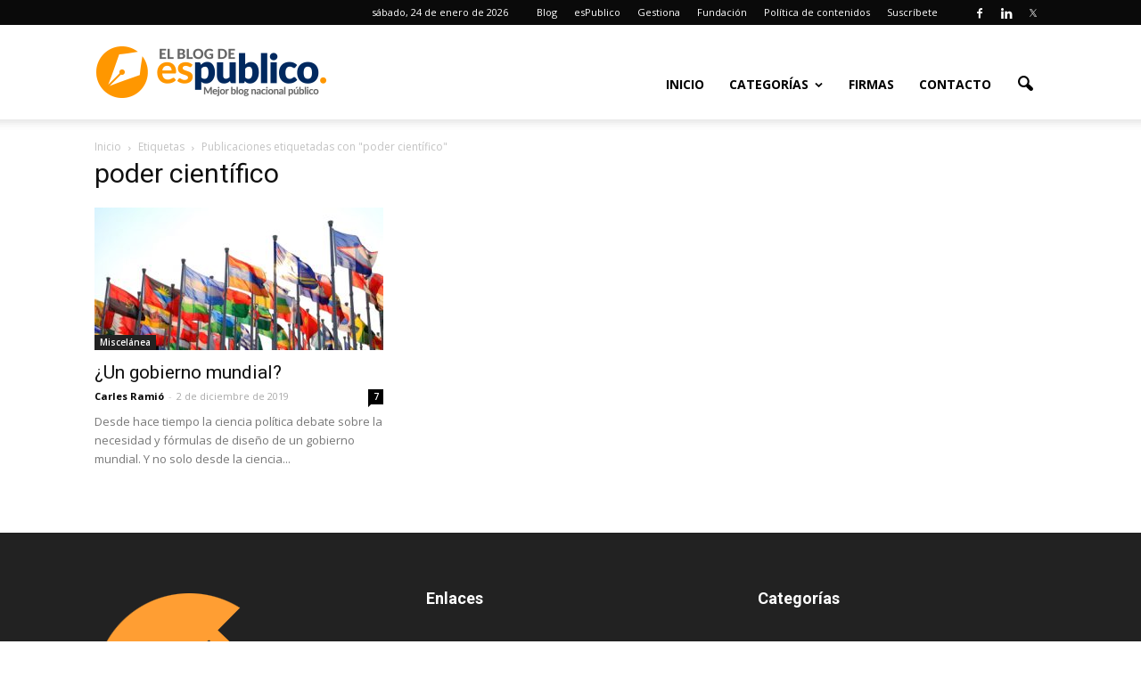

--- FILE ---
content_type: text/html; charset=UTF-8
request_url: https://www.administracionpublica.com/etiquetas/poder-cientifico/
body_size: 11233
content:
<!doctype html >
<!--[if IE 8]>    <html class="ie8" lang="en"> <![endif]-->
<!--[if IE 9]>    <html class="ie9" lang="en"> <![endif]-->
<!--[if gt IE 8]><!--> <html lang="es"> <!--<![endif]-->
<head>
    <title>poder científico | esPublicoBlog</title>
    <meta charset="UTF-8" />
    <meta http-equiv="Content-Type" content="text/html; charset=UTF-8">
    <meta name="viewport" content="width=device-width, initial-scale=1.0">
    <link rel="pingback" href="https://www.administracionpublica.com/xmlrpc.php" />
    <meta name='robots' content='max-image-preview:large' />
	<style>img:is([sizes="auto" i], [sizes^="auto," i]) { contain-intrinsic-size: 3000px 1500px }</style>
	<link rel="icon" type="image/png" href="https://www.administracionpublica.com/wp-content/uploads/2018/07/favicon-16x16.png"><link rel="apple-touch-icon-precomposed" sizes="76x76" href="/wp-content/uploads/2015/06/icono-espublico-mobile.png"/><link rel="apple-touch-icon-precomposed" sizes="120x120" href="/wp-content/uploads/2015/06/icono-espublico-mobile.png"/><link rel="apple-touch-icon-precomposed" sizes="152x152" href="/wp-content/uploads/2015/06/icono-espublico-mobile.png"/><link rel="apple-touch-icon-precomposed" sizes="114x114" href="/wp-content/uploads/2015/06/icono-espublico-mobile.png"/><link rel="apple-touch-icon-precomposed" sizes="144x144" href="http://www.administracionpublica.com/wp-content/uploads/2015/06/icono-espublico-mobile.png"/><link rel='dns-prefetch' href='//fonts.googleapis.com' />
<link rel="alternate" type="application/rss+xml" title="esPublicoBlog &raquo; Feed" href="https://www.administracionpublica.com/feed/" />
<link rel="alternate" type="application/rss+xml" title="esPublicoBlog &raquo; Feed de los comentarios" href="https://www.administracionpublica.com/comments/feed/" />
<link rel="alternate" type="application/rss+xml" title="esPublicoBlog &raquo; Etiqueta poder científico del feed" href="https://www.administracionpublica.com/etiquetas/poder-cientifico/feed/" />
<script type="text/javascript">
/* <![CDATA[ */
window._wpemojiSettings = {"baseUrl":"https:\/\/s.w.org\/images\/core\/emoji\/16.0.1\/72x72\/","ext":".png","svgUrl":"https:\/\/s.w.org\/images\/core\/emoji\/16.0.1\/svg\/","svgExt":".svg","source":{"concatemoji":"https:\/\/www.administracionpublica.com\/wp-includes\/js\/wp-emoji-release.min.js?ver=01e7f05ddf1712bb13ca5b17f00198f7"}};
/*! This file is auto-generated */
!function(s,n){var o,i,e;function c(e){try{var t={supportTests:e,timestamp:(new Date).valueOf()};sessionStorage.setItem(o,JSON.stringify(t))}catch(e){}}function p(e,t,n){e.clearRect(0,0,e.canvas.width,e.canvas.height),e.fillText(t,0,0);var t=new Uint32Array(e.getImageData(0,0,e.canvas.width,e.canvas.height).data),a=(e.clearRect(0,0,e.canvas.width,e.canvas.height),e.fillText(n,0,0),new Uint32Array(e.getImageData(0,0,e.canvas.width,e.canvas.height).data));return t.every(function(e,t){return e===a[t]})}function u(e,t){e.clearRect(0,0,e.canvas.width,e.canvas.height),e.fillText(t,0,0);for(var n=e.getImageData(16,16,1,1),a=0;a<n.data.length;a++)if(0!==n.data[a])return!1;return!0}function f(e,t,n,a){switch(t){case"flag":return n(e,"\ud83c\udff3\ufe0f\u200d\u26a7\ufe0f","\ud83c\udff3\ufe0f\u200b\u26a7\ufe0f")?!1:!n(e,"\ud83c\udde8\ud83c\uddf6","\ud83c\udde8\u200b\ud83c\uddf6")&&!n(e,"\ud83c\udff4\udb40\udc67\udb40\udc62\udb40\udc65\udb40\udc6e\udb40\udc67\udb40\udc7f","\ud83c\udff4\u200b\udb40\udc67\u200b\udb40\udc62\u200b\udb40\udc65\u200b\udb40\udc6e\u200b\udb40\udc67\u200b\udb40\udc7f");case"emoji":return!a(e,"\ud83e\udedf")}return!1}function g(e,t,n,a){var r="undefined"!=typeof WorkerGlobalScope&&self instanceof WorkerGlobalScope?new OffscreenCanvas(300,150):s.createElement("canvas"),o=r.getContext("2d",{willReadFrequently:!0}),i=(o.textBaseline="top",o.font="600 32px Arial",{});return e.forEach(function(e){i[e]=t(o,e,n,a)}),i}function t(e){var t=s.createElement("script");t.src=e,t.defer=!0,s.head.appendChild(t)}"undefined"!=typeof Promise&&(o="wpEmojiSettingsSupports",i=["flag","emoji"],n.supports={everything:!0,everythingExceptFlag:!0},e=new Promise(function(e){s.addEventListener("DOMContentLoaded",e,{once:!0})}),new Promise(function(t){var n=function(){try{var e=JSON.parse(sessionStorage.getItem(o));if("object"==typeof e&&"number"==typeof e.timestamp&&(new Date).valueOf()<e.timestamp+604800&&"object"==typeof e.supportTests)return e.supportTests}catch(e){}return null}();if(!n){if("undefined"!=typeof Worker&&"undefined"!=typeof OffscreenCanvas&&"undefined"!=typeof URL&&URL.createObjectURL&&"undefined"!=typeof Blob)try{var e="postMessage("+g.toString()+"("+[JSON.stringify(i),f.toString(),p.toString(),u.toString()].join(",")+"));",a=new Blob([e],{type:"text/javascript"}),r=new Worker(URL.createObjectURL(a),{name:"wpTestEmojiSupports"});return void(r.onmessage=function(e){c(n=e.data),r.terminate(),t(n)})}catch(e){}c(n=g(i,f,p,u))}t(n)}).then(function(e){for(var t in e)n.supports[t]=e[t],n.supports.everything=n.supports.everything&&n.supports[t],"flag"!==t&&(n.supports.everythingExceptFlag=n.supports.everythingExceptFlag&&n.supports[t]);n.supports.everythingExceptFlag=n.supports.everythingExceptFlag&&!n.supports.flag,n.DOMReady=!1,n.readyCallback=function(){n.DOMReady=!0}}).then(function(){return e}).then(function(){var e;n.supports.everything||(n.readyCallback(),(e=n.source||{}).concatemoji?t(e.concatemoji):e.wpemoji&&e.twemoji&&(t(e.twemoji),t(e.wpemoji)))}))}((window,document),window._wpemojiSettings);
/* ]]> */
</script>
<link rel='stylesheet' id='stag-shortcode-styles-css' href='https://www.administracionpublica.com/wp-content/plugins/shortcodesdex/assets/css/stag-shortcodes.css?ver=1.2.3' type='text/css' media='all' />
<link rel='stylesheet' id='font-awesome-css' href='https://www.administracionpublica.com/wp-content/plugins/js_composer/assets/lib/bower/font-awesome/css/font-awesome.min.css?ver=4.11.2' type='text/css' media='all' />
<style id='wp-emoji-styles-inline-css' type='text/css'>

	img.wp-smiley, img.emoji {
		display: inline !important;
		border: none !important;
		box-shadow: none !important;
		height: 1em !important;
		width: 1em !important;
		margin: 0 0.07em !important;
		vertical-align: -0.1em !important;
		background: none !important;
		padding: 0 !important;
	}
</style>
<link rel='stylesheet' id='google_font_open_sans-css' href='https://fonts.googleapis.com/css?family=Open+Sans%3A300italic%2C400italic%2C600italic%2C400%2C600%2C700&#038;ver=01e7f05ddf1712bb13ca5b17f00198f7' type='text/css' media='all' />
<link rel='stylesheet' id='google_font_roboto-css' href='https://fonts.googleapis.com/css?family=Roboto%3A500%2C400italic%2C700%2C500italic%2C400&#038;ver=01e7f05ddf1712bb13ca5b17f00198f7' type='text/css' media='all' />
<link rel='stylesheet' id='meks-author-widget-css' href='https://www.administracionpublica.com/wp-content/plugins/meks-smart-author-widget/css/style.css?ver=1.1.5' type='text/css' media='all' />
<link rel='stylesheet' id='js_composer_front-css' href='https://www.administracionpublica.com/wp-content/plugins/js_composer/assets/css/js_composer.min.css?ver=4.11.2' type='text/css' media='all' />
<link rel='stylesheet' id='td-theme-css' href='https://www.administracionpublica.com/wp-content/themes/Newspaper/style.css?ver=6.1' type='text/css' media='all' />
<script type="text/javascript" src="https://www.administracionpublica.com/wp-includes/js/jquery/jquery.min.js?ver=3.7.1" id="jquery-core-js"></script>
<script type="text/javascript" src="https://www.administracionpublica.com/wp-includes/js/jquery/jquery-migrate.min.js?ver=3.4.1" id="jquery-migrate-js"></script>
<link rel="https://api.w.org/" href="https://www.administracionpublica.com/wp-json/" /><link rel="alternate" title="JSON" type="application/json" href="https://www.administracionpublica.com/wp-json/wp/v2/tags/3019" /><link rel="EditURI" type="application/rsd+xml" title="RSD" href="https://www.administracionpublica.com/xmlrpc.php?rsd" />

<!--[if lt IE 9]><script src="https://html5shim.googlecode.com/svn/trunk/html5.js"></script><![endif]-->
    <meta name="generator" content="Powered by Visual Composer - drag and drop page builder for WordPress."/>
<!--[if lte IE 9]><link rel="stylesheet" type="text/css" href="https://www.administracionpublica.com/wp-content/plugins/js_composer/assets/css/vc_lte_ie9.min.css" media="screen"><![endif]--><!--[if IE  8]><link rel="stylesheet" type="text/css" href="https://www.administracionpublica.com/wp-content/plugins/js_composer/assets/css/vc-ie8.min.css" media="screen"><![endif]-->
<!-- JS generated by theme -->

<script>
    

var td_blocks = []; //here we store all the items for the current page

//td_block class - each ajax block uses a object of this class for requests
function td_block() {
    this.id = '';
    this.block_type = 1; //block type id (1-234 etc)
    this.atts = '';
    this.td_column_number = '';
    this.td_current_page = 1; //
    this.post_count = 0; //from wp
    this.found_posts = 0; //from wp
    this.max_num_pages = 0; //from wp
    this.td_filter_value = ''; //current live filter value
    this.td_filter_ui_uid = ''; //used to select a item from the drop down filter
    this.is_ajax_running = false;
    this.td_user_action = ''; // load more or infinite loader (used by the animation)
    this.header_color = '';
    this.ajax_pagination_infinite_stop = ''; //show load more at page x
}

    
    
        // td_js_generator - mini detector
        (function(){
            var html_tag = document.getElementsByTagName("html")[0];

            if(navigator.userAgent.indexOf("MSIE 10.0") > -1) {
                html_tag.className+=' ie10';
            }

            if(!!navigator.userAgent.match(/Trident.*rv\:11\./)) {
                html_tag.className+=' ie11';
            }

            if (/(iPad|iPhone|iPod)/g.test( navigator.userAgent )) {
                html_tag.className+=' td-md-is-ios';
            }

            var user_agent = navigator.userAgent.toLowerCase();
            if(user_agent.indexOf("android") > -1) {
                html_tag.className+=' td-md-is-android';
            }

            if (navigator.userAgent.indexOf('Mac OS X') != -1) {
                html_tag.className+=' td-md-is-os-x';
            }

            if(/chrom(e|ium)/.test(navigator.userAgent.toLowerCase())) {
               html_tag.className+=' td-md-is-chrome';
            }

            if (navigator.userAgent.indexOf('Firefox') != -1) {
                html_tag.className+=' td-md-is-firefox';
            }

            if (navigator.userAgent.indexOf('Safari') != -1 && navigator.userAgent.indexOf('Chrome') == -1) {
                html_tag.className+=' td-md-is-safari';
            }

        })();
    
    
var td_viewport_interval_list=[{"limit_bottom":767,"sidebar_width":228},{"limit_bottom":1018,"sidebar_width":300},{"limit_bottom":1140,"sidebar_width":324}];
var td_ajax_url="https:\/\/www.administracionpublica.com\/wp-admin\/admin-ajax.php?td_theme_name=Newspaper&v=6.1";
var td_get_template_directory_uri="https:\/\/www.administracionpublica.com\/wp-content\/themes\/Newspaper";
var tds_snap_menu="smart_snap_always";
var tds_logo_on_sticky="show_header_logo";
var tds_header_style="7";
var td_please_wait="Por favor espera...";
var td_email_user_pass_incorrect="Usuario o contrase\u00f1a incorrecta!";
var td_email_user_incorrect="Correo electr\u00f3nico o nombre de usuario incorrecto!";
var td_email_incorrect="Correo electr\u00f3nico incorrecto!";
var tds_more_articles_on_post_enable="show";
var tds_more_articles_on_post_time_to_wait="";
var tds_more_articles_on_post_pages_distance_from_top=0;
var tds_theme_color_site_wide="#dd9933";
var tds_smart_sidebar="enabled";
var td_theme_v="Ni4x";
var td_theme_n="TmV3c3BhcGVy";
var td_magnific_popup_translation_tPrev="Anterior (tecla de flecha izquierda)";
var td_magnific_popup_translation_tNext="Siguiente (tecla de flecha derecha)";
var td_magnific_popup_translation_tCounter="%curr% de %total%";
var td_magnific_popup_translation_ajax_tError="El contenido de %url% no pudo cargarse.";
var td_magnific_popup_translation_image_tError="La imagen #%curr% no pudo cargarse.";
var td_ad_background_click_link="";
var td_ad_background_click_target="";
</script>


<!-- Header style compiled by theme -->

<style>
    
.td-header-wrap .black-menu .sf-menu > .current-menu-item > a,
    .td-header-wrap .black-menu .sf-menu > .current-menu-ancestor > a,
    .td-header-wrap .black-menu .sf-menu > .current-category-ancestor > a,
    .td-header-wrap .black-menu .sf-menu > li > a:hover,
    .td-header-wrap .black-menu .sf-menu > .sfHover > a,
    .td-header-style-12 .td-header-menu-wrap-full,
    .sf-menu > .current-menu-item > a:after,
    .sf-menu > .current-menu-ancestor > a:after,
    .sf-menu > .current-category-ancestor > a:after,
    .sf-menu > li:hover > a:after,
    .sf-menu > .sfHover > a:after,
    .sf-menu ul .td-menu-item > a:hover,
    .sf-menu ul .sfHover > a,
    .sf-menu ul .current-menu-ancestor > a,
    .sf-menu ul .current-category-ancestor > a,
    .sf-menu ul .current-menu-item > a,
    .td-header-style-12 .td-affix,
    .header-search-wrap .td-drop-down-search:after,
    .header-search-wrap .td-drop-down-search .btn:hover,
    input[type=submit]:hover,
    .td-read-more a,
    .td-post-category:hover,
    .td-grid-style-1.td-hover-1 .td-big-grid-post:hover .td-post-category,
    .td-grid-style-5.td-hover-1 .td-big-grid-post:hover .td-post-category,
    .td_top_authors .td-active .td-author-post-count,
    .td_top_authors .td-active .td-author-comments-count,
    .td_top_authors .td_mod_wrap:hover .td-author-post-count,
    .td_top_authors .td_mod_wrap:hover .td-author-comments-count,
    .td-404-sub-sub-title a:hover,
    .td-search-form-widget .wpb_button:hover,
    .td-rating-bar-wrap div,
    .td_category_template_3 .td-current-sub-category,
    .td-login-wrap .btn,
    .td_display_err,
    .td_display_msg_ok,
    .dropcap,
    .td_wrapper_video_playlist .td_video_controls_playlist_wrapper,
    .wpb_default,
    .wpb_default:hover,
    .td-left-smart-list:hover,
    .td-right-smart-list:hover,
    .woocommerce-checkout .woocommerce input.button:hover,
    .woocommerce-page .woocommerce a.button:hover,
    .woocommerce-account div.woocommerce .button:hover,
    #bbpress-forums button:hover,
    .bbp_widget_login .button:hover,
    .td-footer-wrapper .td-post-category,
    .td-footer-wrapper .widget_product_search input[type="submit"]:hover,
    .woocommerce .product a.button:hover,
    .woocommerce .product #respond input#submit:hover,
    .woocommerce .checkout input#place_order:hover,
    .woocommerce .woocommerce.widget .button:hover,
    .single-product .product .summary .cart .button:hover,
    .woocommerce-cart .woocommerce table.cart .button:hover,
    .woocommerce-cart .woocommerce .shipping-calculator-form .button:hover,
    .td-next-prev-wrap a:hover,
    .td-load-more-wrap a:hover,
    .td-post-small-box a:hover,
    .page-nav .current,
    .page-nav:first-child > div,
    .td_category_template_8 .td-category-header .td-category a.td-current-sub-category,
    .td_category_template_4 .td-category-siblings .td-category a:hover,
    #bbpress-forums .bbp-pagination .current,
    #bbpress-forums #bbp-single-user-details #bbp-user-navigation li.current a,
    .td-theme-slider:hover .slide-meta-cat a,
    a.vc_btn-black:hover,
    .td-trending-now-wrapper:hover .td-trending-now-title,
    .td-scroll-up-visible,
    .td-mobile-close a {
        background-color: #dd9933;
    }

    .woocommerce .woocommerce-message .button:hover,
    .woocommerce .woocommerce-error .button:hover,
    .woocommerce .woocommerce-info .button:hover {
        background-color: #dd9933 !important;
    }

    .woocommerce .product .onsale,
    .woocommerce.widget .ui-slider .ui-slider-handle {
        background: none #dd9933;
    }

    .woocommerce.widget.widget_layered_nav_filters ul li a {
        background: none repeat scroll 0 0 #dd9933 !important;
    }

    a,
    cite a:hover,
    .td_mega_menu_sub_cats .cur-sub-cat,
    .td-mega-span h3 a:hover,
    .td_mod_mega_menu:hover .entry-title a,
    .header-search-wrap .result-msg a:hover,
    .top-header-menu li a:hover,
    .top-header-menu .current-menu-item > a,
    .top-header-menu .current-menu-ancestor > a,
    .top-header-menu .current-category-ancestor > a,
    .td-social-icon-wrap > a:hover,
    .td-header-sp-top-widget .td-social-icon-wrap a:hover,
    .td-page-content blockquote p,
    .td-post-content blockquote p,
    .mce-content-body blockquote p,
    .comment-content blockquote p,
    .wpb_text_column blockquote p,
    .td_block_text_with_title blockquote p,
    .td_module_wrap:hover .entry-title a,
    .td-subcat-filter .td-subcat-list a:hover,
    .td-subcat-filter .td-subcat-dropdown a:hover,
    .td_quote_on_blocks,
    .dropcap2,
    .dropcap3,
    .td_top_authors .td-active .td-authors-name a,
    .td_top_authors .td_mod_wrap:hover .td-authors-name a,
    .td-post-next-prev-content a:hover,
    .author-box-wrap .td-author-social a:hover,
    .td-author-name a:hover,
    .td-author-url a:hover,
    .td_mod_related_posts:hover h3 > a,
    .td-post-template-11 .td-related-title .td-related-left:hover,
    .td-post-template-11 .td-related-title .td-related-right:hover,
    .td-post-template-11 .td-related-title .td-cur-simple-item,
    .td-post-template-11 .td_block_related_posts .td-next-prev-wrap a:hover,
    .comment-reply-link:hover,
    .logged-in-as a:hover,
    #cancel-comment-reply-link:hover,
    .td-search-query,
    .td-category-header .td-pulldown-category-filter-link:hover,
    .td-category-siblings .td-subcat-dropdown a:hover,
    .td-category-siblings .td-subcat-dropdown a.td-current-sub-category,
    .td-login-wrap .td-login-info-text a:hover,
    .widget a:hover,
    .widget_calendar tfoot a:hover,
    .woocommerce a.added_to_cart:hover,
    #bbpress-forums li.bbp-header .bbp-reply-content span a:hover,
    #bbpress-forums .bbp-forum-freshness a:hover,
    #bbpress-forums .bbp-topic-freshness a:hover,
    #bbpress-forums .bbp-forums-list li a:hover,
    #bbpress-forums .bbp-forum-title:hover,
    #bbpress-forums .bbp-topic-permalink:hover,
    #bbpress-forums .bbp-topic-started-by a:hover,
    #bbpress-forums .bbp-topic-started-in a:hover,
    #bbpress-forums .bbp-body .super-sticky li.bbp-topic-title .bbp-topic-permalink,
    #bbpress-forums .bbp-body .sticky li.bbp-topic-title .bbp-topic-permalink,
    .widget_display_replies .bbp-author-name,
    .widget_display_topics .bbp-author-name,
    .footer-email-wrap a,
    .td-subfooter-menu li a:hover,
    .footer-social-wrap a:hover,
    a.vc_btn-black:hover,
    .td-mobile-content li a:hover{
        color: #dd9933;
    }

    .td_login_tab_focus,
    a.vc_btn-black.vc_btn_square_outlined:hover,
    a.vc_btn-black.vc_btn_outlined:hover {
        color: #dd9933 !important;
    }

    .td-next-prev-wrap a:hover,
    .td-load-more-wrap a:hover,
    .td-post-small-box a:hover,
    .page-nav .current,
    .page-nav:first-child > div,
    .td_category_template_8 .td-category-header .td-category a.td-current-sub-category,
    .td_category_template_4 .td-category-siblings .td-category a:hover,
    #bbpress-forums .bbp-pagination .current,
    .td-login-panel-title,
    .post .td_quote_box,
    .page .td_quote_box,
    a.vc_btn-black:hover {
        border-color: #dd9933;
    }

    .td_wrapper_video_playlist .td_video_currently_playing:after {
        border-color: #dd9933 !important;
    }

    .header-search-wrap .td-drop-down-search:before {
        border-color: transparent transparent #dd9933 transparent;
    }

    .block-title > span,
    .block-title > a,
    .block-title > label,
    .widgettitle,
    .widgettitle:after,
    .td-trending-now-title,
    .td-trending-now-wrapper:hover .td-trending-now-title,
    .wpb_tabs li.ui-tabs-active a,
    .wpb_tabs li:hover a,
    .td-related-title .td-cur-simple-item,
    .woocommerce .product .products h2,
    .td-subcat-filter .td-subcat-dropdown:hover .td-subcat-more {
    	background-color: #dd9933;
    }
    .woocommerce div.product .woocommerce-tabs ul.tabs li.active {
    	background-color: #dd9933 !important;
    }
    .block-title,
    .td-related-title,
    .wpb_tabs .wpb_tabs_nav,
    .woocommerce div.product .woocommerce-tabs ul.tabs:before {
        border-color: #dd9933;
    }
    .td_block_wrap .td-subcat-item .td-cur-simple-item {
	  color: #dd9933;
	}


    
    .td-grid-style-4 .entry-title
    {
        background-color: rgba(221, 153, 51, 0.7);
    }

    
    .td-header-wrap .td-header-top-menu-full,
    .td-header-wrap .top-header-menu .sub-menu {
        background-color: #0a0a0a;
    }

    .td-header-wrap .td-header-top-menu-full .td-header-top-menu,
    .td-header-wrap .td-header-top-menu-full {
        border-bottom: none;
    }


    
    .td-header-top-menu,
    .td-header-top-menu a,
    .td-header-wrap .td-header-top-menu-full .td-header-top-menu,
    .td-header-wrap .td-header-top-menu-full a,
    .td-header-style-8 .td-header-top-menu,
    .td-header-style-8 .td-header-top-menu a {
        color: #ffffff;
    }

    
    .top-header-menu .current-menu-item > a,
    .top-header-menu .current-menu-ancestor > a,
    .top-header-menu .current-category-ancestor > a,
    .top-header-menu li a:hover {
        color: #ff9e30;
    }

    
    .td-header-wrap .td-header-sp-top-widget .td-icon-font {
        color: #ffffff;
    }

    
    .td-header-wrap .td-header-sp-top-widget i.td-icon-font:hover {
        color: #dd9933;
    }


    
    .td_module_4 .td-module-title {
    	font-size:24px;
	font-weight:bold;
	
    }
    
    .td_module_6 .td-module-title {
    	font-size:20px;
	font-weight:bold;
	
    }
    
    .td_module_7 .td-module-title {
    	font-size:20px;
	font-weight:bold;
	
    }
</style>

<noscript><style type="text/css"> .wpb_animate_when_almost_visible { opacity: 1; }</style></noscript>
<script type='text/javascript' src='https://www.administracionpublica.com/wp-content/plugins/wp-spamshield/js/jscripts.php'></script> 
</head>


<body class="archive tag tag-poder-cientifico tag-3019 wp-theme-Newspaper wpb-js-composer js-comp-ver-4.11.2 vc_responsive stagtools td-full-layout" itemscope="itemscope" itemtype="https://schema.org/WebPage">


<div class="td-scroll-up"><i class="td-icon-menu-up"></i></div>

<div id="td-outer-wrap">

    <div class="td-transition-content-and-menu td-mobile-nav-wrap">
        <div id="td-mobile-nav">
    <!-- mobile menu close -->
    <div class="td-mobile-close">
        <a href="#">Cerrar</a>
        <div class="td-nav-triangle"></div>
    </div>

    <div class="td-mobile-content">
        <div class="menu-menu1-container"><ul id="menu-menu1" class=""><li id="menu-item-13477" class="menu-item menu-item-type-custom menu-item-object-custom menu-item-first menu-item-13477"><a href="/">Inicio</a></li>
<li id="menu-item-13479" class="menu-item menu-item-type-custom menu-item-object-custom menu-item-has-children menu-item-13479"><a>Categorías</a>
<ul class="sub-menu">
	<li id="menu-item-13480" class="menu-item menu-item-type-taxonomy menu-item-object-category menu-item-13480"><a href="https://www.administracionpublica.com/categorias/asuntos-sociales/">Asuntos Sociales</a></li>
	<li id="menu-item-13481" class="menu-item menu-item-type-taxonomy menu-item-object-category menu-item-13481"><a href="https://www.administracionpublica.com/categorias/contratacion/">Contratación</a></li>
	<li id="menu-item-13482" class="menu-item menu-item-type-taxonomy menu-item-object-category menu-item-13482"><a href="https://www.administracionpublica.com/categorias/e-administracion/">E-Administración</a></li>
	<li id="menu-item-13483" class="menu-item menu-item-type-taxonomy menu-item-object-category menu-item-13483"><a href="https://www.administracionpublica.com/categorias/electoral/">Electoral</a></li>
	<li id="menu-item-13484" class="menu-item menu-item-type-taxonomy menu-item-object-category menu-item-13484"><a href="https://www.administracionpublica.com/categorias/eventos/">Eventos</a></li>
	<li id="menu-item-13485" class="menu-item menu-item-type-taxonomy menu-item-object-category menu-item-13485"><a href="https://www.administracionpublica.com/categorias/hacienda-local/">Hacienda Local</a></li>
	<li id="menu-item-13486" class="menu-item menu-item-type-taxonomy menu-item-object-category menu-item-13486"><a href="https://www.administracionpublica.com/categorias/la-profesion/">La profesión</a></li>
	<li id="menu-item-13487" class="menu-item menu-item-type-taxonomy menu-item-object-category menu-item-13487"><a href="https://www.administracionpublica.com/categorias/medio-ambiente/">Medio Ambiente</a></li>
	<li id="menu-item-13488" class="menu-item menu-item-type-taxonomy menu-item-object-category menu-item-13488"><a href="https://www.administracionpublica.com/categorias/miscelanea/">Miscelánea</a></li>
	<li id="menu-item-13489" class="menu-item menu-item-type-taxonomy menu-item-object-category menu-item-13489"><a href="https://www.administracionpublica.com/categorias/municipal/">Municipal</a></li>
	<li id="menu-item-13490" class="menu-item menu-item-type-taxonomy menu-item-object-category menu-item-13490"><a href="https://www.administracionpublica.com/categorias/organzacion/">Organización</a></li>
	<li id="menu-item-13491" class="menu-item menu-item-type-taxonomy menu-item-object-category menu-item-13491"><a href="https://www.administracionpublica.com/categorias/personal/">Personal</a></li>
	<li id="menu-item-13492" class="menu-item menu-item-type-taxonomy menu-item-object-category menu-item-13492"><a href="https://www.administracionpublica.com/categorias/regimen-juridico/">Régimen Jurídico</a></li>
	<li id="menu-item-13493" class="menu-item menu-item-type-taxonomy menu-item-object-category menu-item-13493"><a href="https://www.administracionpublica.com/categorias/urbanismo/">Urbanismo</a></li>
</ul>
</li>
<li id="menu-item-13494" class="menu-item menu-item-type-post_type menu-item-object-page menu-item-13494"><a href="https://www.administracionpublica.com/firmas/">Firmas</a></li>
<li id="menu-item-13495" class="menu-item menu-item-type-post_type menu-item-object-page menu-item-13495"><a href="https://www.administracionpublica.com/contacto/">Contacto</a></li>
</ul></div>    </div>
</div>    </div>

        <div class="td-transition-content-and-menu td-content-wrap">



<!--
Header style 7
-->

<div class="td-header-wrap td-header-style-7">

    <div class="td-header-top-menu-full">
        <div class="td-container td-header-row td-header-top-menu">
            
    <div class="top-bar-style-4">
        <div class="td-header-sp-top-widget">
    <span class="td-social-icon-wrap"><a target="_blank" href="https://www.facebook.com/esPublico" title="Facebook"><i class="td-icon-font td-icon-facebook"></i></a></span><span class="td-social-icon-wrap"><a target="_blank" href="https://www.linkedin.com/company/espublico/" title="Linkedin"><i class="td-icon-font td-icon-linkedin"></i></a></span><span class="td-social-icon-wrap"><a target="_blank" href="https://twitter.com/espublico" title="Twitter"><i class="td-icon-font td-icon-twitter"></i></a></span></div>
        
<div class="td-header-sp-top-menu">

    <div class="td_data_time">sábado, 24 de enero de 2026</div><div class="menu-top-container"><ul id="menu-menutop" class="top-header-menu"><li id="menu-item-13498" class="menu-item menu-item-type-custom menu-item-object-custom menu-item-first td-menu-item td-normal-menu menu-item-13498"><a href="/">Blog</a></li>
<li id="menu-item-13499" class="menu-item menu-item-type-custom menu-item-object-custom td-menu-item td-normal-menu menu-item-13499"><a target="_blank" href="http://www.espublico.com">esPublico</a></li>
<li id="menu-item-18770" class="menu-item menu-item-type-custom menu-item-object-custom td-menu-item td-normal-menu menu-item-18770"><a href="https://espublicogestiona.com/">Gestiona</a></li>
<li id="menu-item-13500" class="menu-item menu-item-type-custom menu-item-object-custom td-menu-item td-normal-menu menu-item-13500"><a target="_blank" href="http://fundacion.espublico.com">Fundación</a></li>
<li id="menu-item-13501" class="menu-item menu-item-type-post_type menu-item-object-page td-menu-item td-normal-menu menu-item-13501"><a href="https://www.administracionpublica.com/politica-de-contenidos/">Política de contenidos</a></li>
<li id="menu-item-15999" class="menu-item menu-item-type-post_type menu-item-object-page td-menu-item td-normal-menu menu-item-15999"><a href="https://www.administracionpublica.com/suscripcion-por-email/">Suscríbete</a></li>
</ul></div></div>

    </div>

         </div>
    </div>

    <div class="td-header-menu-wrap-full">
        <div class="td-header-menu-wrap td-header-gradient">
            <div class="td-container td-header-row td-header-main-menu">
                <div class="td-header-sp-logo">
                            <a itemprop="url" href="https://www.administracionpublica.com/"><img src="https://www.administracionpublica.com/wp-content/uploads/2018/07/blog2018.png" alt="El Blog de esPúblico" title="El Blog de esPublico"/></a>
        <meta itemprop="name" content="esPublicoBlog">
                    </div>
                    <div id="td-header-menu" role="navigation" itemscope="itemscope" itemtype="https://schema.org/SiteNavigationElement">
    <div id="td-top-mobile-toggle"><a href="#"><i class="td-icon-font td-icon-mobile"></i></a></div>
    <div class="td-main-menu-logo">
        		<a itemprop="url" class="td-mobile-logo td-sticky-header" href="https://www.administracionpublica.com/">
			<img class="td-retina-data" data-retina="/wp-content/uploads/2015/06/logo_blanco_espublico.png" src="/wp-content/uploads/2015/06/logo_blanco_espublico.png" alt="El Blog de esPúblico" title="El Blog de esPublico"/>
		</a>
		<meta itemprop="name" content="esPublicoBlog">
				<a itemprop="url" class="td-header-logo td-sticky-header" href="https://www.administracionpublica.com/"><img src="https://www.administracionpublica.com/wp-content/uploads/2018/07/blog2018.png" alt="El Blog de esPúblico" title="El Blog de esPublico"/></a>
			<meta itemprop="name" content="esPublicoBlog">
		    </div>
    <div class="menu-menu1-container"><ul id="menu-menu1-1" class="sf-menu"><li class="menu-item menu-item-type-custom menu-item-object-custom menu-item-first td-menu-item td-normal-menu menu-item-13477"><a href="/">Inicio</a></li>
<li class="menu-item menu-item-type-custom menu-item-object-custom menu-item-has-children td-menu-item td-normal-menu menu-item-13479"><a>Categorías</a>
<ul class="sub-menu">
	<li class="menu-item menu-item-type-taxonomy menu-item-object-category td-menu-item td-normal-menu menu-item-13480"><a href="https://www.administracionpublica.com/categorias/asuntos-sociales/">Asuntos Sociales</a></li>
	<li class="menu-item menu-item-type-taxonomy menu-item-object-category td-menu-item td-normal-menu menu-item-13481"><a href="https://www.administracionpublica.com/categorias/contratacion/">Contratación</a></li>
	<li class="menu-item menu-item-type-taxonomy menu-item-object-category td-menu-item td-normal-menu menu-item-13482"><a href="https://www.administracionpublica.com/categorias/e-administracion/">E-Administración</a></li>
	<li class="menu-item menu-item-type-taxonomy menu-item-object-category td-menu-item td-normal-menu menu-item-13483"><a href="https://www.administracionpublica.com/categorias/electoral/">Electoral</a></li>
	<li class="menu-item menu-item-type-taxonomy menu-item-object-category td-menu-item td-normal-menu menu-item-13484"><a href="https://www.administracionpublica.com/categorias/eventos/">Eventos</a></li>
	<li class="menu-item menu-item-type-taxonomy menu-item-object-category td-menu-item td-normal-menu menu-item-13485"><a href="https://www.administracionpublica.com/categorias/hacienda-local/">Hacienda Local</a></li>
	<li class="menu-item menu-item-type-taxonomy menu-item-object-category td-menu-item td-normal-menu menu-item-13486"><a href="https://www.administracionpublica.com/categorias/la-profesion/">La profesión</a></li>
	<li class="menu-item menu-item-type-taxonomy menu-item-object-category td-menu-item td-normal-menu menu-item-13487"><a href="https://www.administracionpublica.com/categorias/medio-ambiente/">Medio Ambiente</a></li>
	<li class="menu-item menu-item-type-taxonomy menu-item-object-category td-menu-item td-normal-menu menu-item-13488"><a href="https://www.administracionpublica.com/categorias/miscelanea/">Miscelánea</a></li>
	<li class="menu-item menu-item-type-taxonomy menu-item-object-category td-menu-item td-normal-menu menu-item-13489"><a href="https://www.administracionpublica.com/categorias/municipal/">Municipal</a></li>
	<li class="menu-item menu-item-type-taxonomy menu-item-object-category td-menu-item td-normal-menu menu-item-13490"><a href="https://www.administracionpublica.com/categorias/organzacion/">Organización</a></li>
	<li class="menu-item menu-item-type-taxonomy menu-item-object-category td-menu-item td-normal-menu menu-item-13491"><a href="https://www.administracionpublica.com/categorias/personal/">Personal</a></li>
	<li class="menu-item menu-item-type-taxonomy menu-item-object-category td-menu-item td-normal-menu menu-item-13492"><a href="https://www.administracionpublica.com/categorias/regimen-juridico/">Régimen Jurídico</a></li>
	<li class="menu-item menu-item-type-taxonomy menu-item-object-category td-menu-item td-normal-menu menu-item-13493"><a href="https://www.administracionpublica.com/categorias/urbanismo/">Urbanismo</a></li>
</ul>
</li>
<li class="menu-item menu-item-type-post_type menu-item-object-page td-menu-item td-normal-menu menu-item-13494"><a href="https://www.administracionpublica.com/firmas/">Firmas</a></li>
<li class="menu-item menu-item-type-post_type menu-item-object-page td-menu-item td-normal-menu menu-item-13495"><a href="https://www.administracionpublica.com/contacto/">Contacto</a></li>
</ul></div></div>


<div class="td-search-wrapper">
    <div id="td-top-search">
        <!-- Search -->
        <div class="header-search-wrap">
            <div class="dropdown header-search">
                <a id="td-header-search-button" href="#" role="button" class="dropdown-toggle " data-toggle="dropdown"><i class="td-icon-search"></i></a>
            </div>
        </div>
    </div>
</div>

<div class="header-search-wrap">
	<div class="dropdown header-search">
		<div class="td-drop-down-search" aria-labelledby="td-header-search-button">
			<form role="search" method="get" class="td-search-form" action="https://www.administracionpublica.com/">
				<div class="td-head-form-search-wrap">
					<input id="td-header-search" type="text" value="" name="s" autocomplete="off" /><input class="wpb_button wpb_btn-inverse btn" type="submit" id="td-header-search-top" value="Buscar" />
				</div>
			</form>
			<div id="td-aj-search"></div>
		</div>
	</div>
</div>            </div>
        </div>
    </div>

    <div class="td-banner-wrap-full">
        <div class="td-container-header td-header-row td-header-header">
            <div class="td-header-sp-recs">
                <div class="td-header-rec-wrap">
    
</div>            </div>
        </div>
    </div>

</div><div class="td-main-content-wrap">

    <div class="td-container ">
        <div class="td-crumb-container">
            <div class="entry-crumbs"><span itemscope itemtype="http://data-vocabulary.org/Breadcrumb"><a title="" class="entry-crumb" itemprop="url" href="https://www.administracionpublica.com/"><span itemprop="title">Inicio</span></a></span> <i class="td-icon-right td-bread-sep td-bred-no-url-last"></i> <span class="td-bred-no-url-last" itemscope itemtype="http://data-vocabulary.org/Breadcrumb"><meta itemprop="title" content = "Etiquetas"><meta itemprop="url" content = "https://www.administracionpublica.com/un-gobierno-mundial/">Etiquetas</span> <i class="td-icon-right td-bread-sep td-bred-no-url-last"></i> <span class="td-bred-no-url-last" itemscope itemtype="http://data-vocabulary.org/Breadcrumb"><meta itemprop="title" content = "Publicaciones etiquetadas con "poder científico""><meta itemprop="url" content = "https://www.administracionpublica.com/un-gobierno-mundial/">Publicaciones etiquetadas con "poder científico"</span></div>        </div>
        <div class="td-pb-row">
                                <div class="td-pb-span12 td-main-content">
                        <div class="td-ss-main-content">
                            <div class="td-page-header">
                                <h1 itemprop="name" class="entry-title td-page-title">
                                                                        <span>poder científico</span>
                                </h1>
                            </div>
                            

	<div class="td-block-row">

	<div class="td-block-span4">

        <div class="td_module_2 td_module_wrap td-animation-stack" itemscope itemtype="https://schema.org/Article">
            <div class="td-module-image">
                <div class="td-module-thumb"><a href="https://www.administracionpublica.com/un-gobierno-mundial/" rel="bookmark" title="¿Un gobierno mundial?"><img width="324" height="160" itemprop="image" class="entry-thumb" src="https://www.administracionpublica.com/wp-content/uploads/2019/11/shutterstock_1124155097-324x160.jpg" alt="" title="¿Un gobierno mundial?"/></a></div>                <a href="https://www.administracionpublica.com/categorias/miscelanea/" class="td-post-category">Miscelánea</a>            </div>
            <h3 itemprop="name" class="entry-title td-module-title"><a itemprop="url" href="https://www.administracionpublica.com/un-gobierno-mundial/" rel="bookmark" title="¿Un gobierno mundial?">¿Un gobierno mundial?</a></h3>

            <div class="td-module-meta-info">
                <div class="td-post-author-name"><a itemprop="author" href="https://www.administracionpublica.com/author/carles-ramio/">Carles Ramió</a> <span>-</span> </div>                <div class="td-post-date"><time  itemprop="dateCreated" class="entry-date updated td-module-date" datetime="2019-12-02T09:16:19+00:00" >2 de diciembre de 2019</time><meta itemprop="interactionCount" content="UserComments:7"/></div>                <div class="td-module-comments"><a href="https://www.administracionpublica.com/un-gobierno-mundial/#comments">7</a></div>            </div>


            <div class="td-excerpt">
                
Desde hace tiempo la ciencia
política debate sobre la necesidad y fórmulas de diseño de un gobierno mundial.
Y no solo desde la ciencia...            </div>

            
            <meta itemprop="author" content = "Carles Ramió"><meta itemprop="interactionCount" content="UserComments:7"/>        </div>

        
	</div> <!-- ./td-block-span4 --></div><!--./row-fluid-->                        </div>
                    </div>
                            </div> <!-- /.td-pb-row -->
    </div> <!-- /.td-container -->
</div> <!-- /.td-main-content-wrap -->


<!-- Footer -->
<div class="td-footer-wrapper td-footer-template-3">
    <div class="td-container">

	    <div class="td-pb-row">
		    <div class="td-pb-span12">
			    		    </div>
	    </div>

        <div class="td-pb-row">

            <div class="td-pb-span4">
                <div class="td-footer-info"><div class="footer-logo-wrap"><a href="https://www.administracionpublica.com/"><img class="td-retina-data" src="/wp-content/uploads/2015/06/icono-espublico1.png" data-retina="/wp-content/uploads/2015/06/icono-espublico1.png" alt=""/></a></div><div class="footer-text-wrap">El Blog esPublico es una iniciativa de la Fundación esPublico, entidad sin ánimo de lucro que fomenta y desarrolla actividades para la mejora y beneficio profesional del colectivo de habilitados estatales de la Administración Local<div class="footer-email-wrap">Contáctanos: <a href="mailto:blog@espublico.com">blog@espublico.com</a></div></div><div class="footer-social-wrap td-social-style-2"><span class="td-social-icon-wrap"><a target="_blank" href="https://www.facebook.com/esPublico" title="Facebook"><i class="td-icon-font td-icon-facebook"></i></a></span><span class="td-social-icon-wrap"><a target="_blank" href="https://www.linkedin.com/company/espublico/" title="Linkedin"><i class="td-icon-font td-icon-linkedin"></i></a></span><span class="td-social-icon-wrap"><a target="_blank" href="https://twitter.com/espublico" title="Twitter"><i class="td-icon-font td-icon-twitter"></i></a></span></div></div>            </div>

            <div class="td-pb-span4">
                <aside class="widget widget_links"><div class="block-title"><span>Enlaces</span></div>
	<ul class='xoxo blogroll'>
<li><a href="http://www.espublico.com" target="_blank">esPublico</a></li>
<li><a href="https://espublicogestiona.com/" target="_blank">Gestiona</a></li>
<li><a href="http://fundacion.espublico.com" target="_blank">Fundación esPublico</a></li>

	</ul>
</aside>
<aside class="widget widget_links"><div class="block-title"><span>Otros</span></div>
	<ul class='xoxo blogroll'>
<li><a href="http://www.cosital.almeria.es" target="_blank">Cosital ALMERIA</a></li>
<li><a href="http://www.cositalcantabria.org" target="_blank">Cosital CANTABRIA</a></li>
<li><a href="http://www.cositalcr.es" target="_blank">Cosital CIUDAD REAL</a></li>
<li><a href="http://www.cosital-valencia.org/" target="_blank">Cosital VALENCIA</a></li>

	</ul>
</aside>
<aside class="widget widget_text">			<div class="textwidget"><p><a href="/aviso-legal" target="_blank" rel="noopener">Aviso legal y Política de privacidad</a><br />
<a href="/politica-de-cookies" target="_blank" rel="noopener">Política de cookies</a><br />
<a class="cn-revoke-cookie" href="#">Preferencias de cookies</a></p>
</div>
		</aside>            </div>

            <div class="td-pb-span4">
                <aside class="widget widget_categories"><div class="block-title"><span>Categorías</span></div>
			<ul>
					<li class="cat-item cat-item-28"><a href="https://www.administracionpublica.com/categorias/asuntos-sociales/">Asuntos Sociales<span class="td-widget-no">205</span></a>
</li>
	<li class="cat-item cat-item-4"><a href="https://www.administracionpublica.com/categorias/contratacion/">Contratación<span class="td-widget-no">336</span></a>
</li>
	<li class="cat-item cat-item-5"><a href="https://www.administracionpublica.com/categorias/e-administracion/">E-Administración<span class="td-widget-no">194</span></a>
</li>
	<li class="cat-item cat-item-15"><a href="https://www.administracionpublica.com/categorias/electoral/">Electoral<span class="td-widget-no">111</span></a>
</li>
	<li class="cat-item cat-item-7"><a href="https://www.administracionpublica.com/categorias/eventos/">Eventos<span class="td-widget-no">75</span></a>
</li>
	<li class="cat-item cat-item-2179"><a href="https://www.administracionpublica.com/categorias/hacienda-local/">Hacienda Local<span class="td-widget-no">280</span></a>
</li>
	<li class="cat-item cat-item-10"><a href="https://www.administracionpublica.com/categorias/la-profesion/">La profesión<span class="td-widget-no">513</span></a>
</li>
	<li class="cat-item cat-item-11"><a href="https://www.administracionpublica.com/categorias/medio-ambiente/">Medio Ambiente<span class="td-widget-no">112</span></a>
</li>
	<li class="cat-item cat-item-2418"><a href="https://www.administracionpublica.com/categorias/miscelanea/">Miscelánea<span class="td-widget-no">691</span></a>
</li>
	<li class="cat-item cat-item-622"><a href="https://www.administracionpublica.com/categorias/municipal/">Municipal<span class="td-widget-no">204</span></a>
</li>
	<li class="cat-item cat-item-13"><a href="https://www.administracionpublica.com/categorias/organzacion/">Organización<span class="td-widget-no">266</span></a>
</li>
	<li class="cat-item cat-item-14"><a href="https://www.administracionpublica.com/categorias/personal/">Personal<span class="td-widget-no">303</span></a>
</li>
	<li class="cat-item cat-item-16"><a href="https://www.administracionpublica.com/categorias/regimen-juridico/">Régimen Jurídico<span class="td-widget-no">582</span></a>
</li>
	<li class="cat-item cat-item-1"><a href="https://www.administracionpublica.com/categorias/_/">Sin Categoría<span class="td-widget-no">16</span></a>
</li>
	<li class="cat-item cat-item-17"><a href="https://www.administracionpublica.com/categorias/urbanismo/">Urbanismo<span class="td-widget-no">319</span></a>
</li>
			</ul>

			</aside>            </div>
        </div>
    </div>
</div>

<!-- Sub Footer -->
    <div class="td-sub-footer-container">
        <div class="td-container">
            <div class="td-pb-row">
                <div class="td-pb-span7 td-sub-footer-menu">
                                        </div>

                <div class="td-pb-span5 td-sub-footer-copy">
                    &copy; 2026 esPublico                </div>
            </div>
        </div>
    </div>
    </div><!--close content div-->
</div><!--close td-outer-wrap-->

<script type="speculationrules">
{"prefetch":[{"source":"document","where":{"and":[{"href_matches":"\/*"},{"not":{"href_matches":["\/wp-*.php","\/wp-admin\/*","\/wp-content\/uploads\/*","\/wp-content\/*","\/wp-content\/plugins\/*","\/wp-content\/themes\/Newspaper\/*","\/*\\?(.+)"]}},{"not":{"selector_matches":"a[rel~=\"nofollow\"]"}},{"not":{"selector_matches":".no-prefetch, .no-prefetch a"}}]},"eagerness":"conservative"}]}
</script>

<script type='text/javascript'>
/* <![CDATA[ */
r3f5x9JS=escape(document['referrer']);
hf4N='11560e1ffcadf355f4f7d82c964de7a5';
hf4V='5932d675731dfbf355f6d0524a895955';
jQuery(document).ready(function($){var e="#commentform, .comment-respond form, .comment-form, #lostpasswordform, #registerform, #loginform, #login_form, #wpss_contact_form";$(e).submit(function(){$("<input>").attr("type","hidden").attr("name","r3f5x9JS").attr("value",r3f5x9JS).appendTo(e);$("<input>").attr("type","hidden").attr("name",hf4N).attr("value",hf4V).appendTo(e);return true;});$("#comment").attr({minlength:"15",maxlength:"15360"})});
/* ]]> */
</script> 


    <!--

        Theme: Newspaper by tagDiv 2015
        Version: 6.1 (rara)
        Deploy mode: deploy
        
        uid: 6974e721b485f
    -->

    <script type="text/javascript" src="https://www.administracionpublica.com/wp-includes/js/jquery/ui/core.min.js?ver=1.13.3" id="jquery-ui-core-js"></script>
<script type="text/javascript" src="https://www.administracionpublica.com/wp-includes/js/jquery/ui/accordion.min.js?ver=1.13.3" id="jquery-ui-accordion-js"></script>
<script type="text/javascript" src="https://www.administracionpublica.com/wp-includes/js/jquery/ui/tabs.min.js?ver=1.13.3" id="jquery-ui-tabs-js"></script>
<script type="text/javascript" src="https://www.administracionpublica.com/wp-content/plugins/shortcodesdex/assets/js/stag-shortcode-scripts.js?ver=1.2.3" id="stag-shortcode-scripts-js"></script>
<script type="text/javascript" src="https://www.administracionpublica.com/wp-content/themes/Newspaper/js/tagdiv_theme.js?ver=6.1" id="td-site-js"></script>
<script type="text/javascript" src="https://www.administracionpublica.com/wp-content/plugins/wp-spamshield/js/jscripts-ftr-min.js" id="wpss-jscripts-ftr-js"></script>
<script type="text/javascript" src="https://www.administracionpublica.com/wp-content/themes/Newspaper/includes/js_files/td_smooth_scroll.js?ver=6.1" id="td_smooth_scroll-js"></script>

<!-- JS generated by theme -->

<script>
    

	

		(function(){
			var html_jquery_obj = jQuery('html');

			if (html_jquery_obj.length && (html_jquery_obj.is('.ie8') || html_jquery_obj.is('.ie9'))) {

				var path = 'https://www.administracionpublica.com/wp-content/themes/Newspaper/style.css';

				jQuery.get(path, function(data) {

					var str_split_separator = '#td_css_split_separator';
					var arr_splits = data.split(str_split_separator);
					var arr_length = arr_splits.length;

					if (arr_length > 1) {

						var dir_path = 'https://www.administracionpublica.com/wp-content/themes/Newspaper';
						var splited_css = '';

						for (var i = 0; i < arr_length; i++) {
							if (i > 0) {
								arr_splits[i] = str_split_separator + ' ' + arr_splits[i];
							}
							//jQuery('head').append('<style>' + arr_splits[i] + '</style>');

							var formated_str = arr_splits[i].replace(/\surl\(\'(?!data\:)/gi, function regex_function(str) {
								return ' url(\'' + dir_path + '/' + str.replace(/url\(\'/gi, '').replace(/^\s+|\s+$/gm,'');
							});

							splited_css += "<style>" + formated_str + "</style>";
						}

						var td_theme_css = jQuery('link#td-theme-css');

						if (td_theme_css.length) {
							td_theme_css.after(splited_css);
						}
					}
				});
			}
		})();

	
	
</script>


</body>
</html>
<!-- Dynamic page generated in 0.577 seconds. -->
<!-- Cached page generated by WP-Super-Cache on 2026-01-24 16:37:05 -->

<!-- super cache -->

--- FILE ---
content_type: application/javascript; charset=UTF-8
request_url: https://www.administracionpublica.com/wp-content/plugins/wp-spamshield/js/jscripts.php
body_size: 939
content:
function wpss_set_ckh(n,v,e,p,d,s){var t=new Date;t.setTime(t.getTime());if(e){e=e*1e3}var u=new Date(t.getTime()+e);document.cookie=n+'='+escape(v)+(e?';expires='+u.toGMTString()+';max-age='+e/1e3+';':'')+(p?';path='+p:'')+(d?';domain='+d:'')+(s?';secure':'')}function wpss_init_ckh(){wpss_set_ckh('7195194addeee81085e6642f6bcddc95','5971f983962aacd9a39edebc94315efc','14400','/','www.administracionpublica.com','secure');wpss_set_ckh('SJECT2601','CKON2601','3600','/','www.administracionpublica.com','secure');}wpss_init_ckh();jQuery(document).ready(function($){var h="form[method='post']";$(h).submit(function(){$('<input>').attr('type','hidden').attr('name','82842fe0d83c87302ee9812c2d81638d').attr('value','ed0b6fb61b6cb35ff728075d5c6c1d94').appendTo(h);return true;})});
// Generated in: 0.000417 seconds
